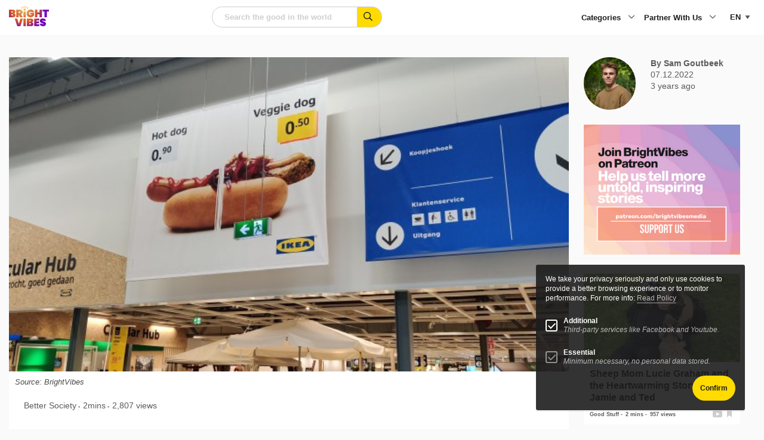

--- FILE ---
content_type: text/html; charset=utf-8
request_url: https://www.google.com/recaptcha/api2/anchor?ar=1&k=6LeQ684iAAAAABcs0hujh8E4A2-I_1nCFCKz1GzX&co=aHR0cHM6Ly93d3cuYnJpZ2h0dmliZXMuY29tOjQ0Mw..&hl=en&v=PoyoqOPhxBO7pBk68S4YbpHZ&size=normal&anchor-ms=20000&execute-ms=30000&cb=bxe0efphf51r
body_size: 49321
content:
<!DOCTYPE HTML><html dir="ltr" lang="en"><head><meta http-equiv="Content-Type" content="text/html; charset=UTF-8">
<meta http-equiv="X-UA-Compatible" content="IE=edge">
<title>reCAPTCHA</title>
<style type="text/css">
/* cyrillic-ext */
@font-face {
  font-family: 'Roboto';
  font-style: normal;
  font-weight: 400;
  font-stretch: 100%;
  src: url(//fonts.gstatic.com/s/roboto/v48/KFO7CnqEu92Fr1ME7kSn66aGLdTylUAMa3GUBHMdazTgWw.woff2) format('woff2');
  unicode-range: U+0460-052F, U+1C80-1C8A, U+20B4, U+2DE0-2DFF, U+A640-A69F, U+FE2E-FE2F;
}
/* cyrillic */
@font-face {
  font-family: 'Roboto';
  font-style: normal;
  font-weight: 400;
  font-stretch: 100%;
  src: url(//fonts.gstatic.com/s/roboto/v48/KFO7CnqEu92Fr1ME7kSn66aGLdTylUAMa3iUBHMdazTgWw.woff2) format('woff2');
  unicode-range: U+0301, U+0400-045F, U+0490-0491, U+04B0-04B1, U+2116;
}
/* greek-ext */
@font-face {
  font-family: 'Roboto';
  font-style: normal;
  font-weight: 400;
  font-stretch: 100%;
  src: url(//fonts.gstatic.com/s/roboto/v48/KFO7CnqEu92Fr1ME7kSn66aGLdTylUAMa3CUBHMdazTgWw.woff2) format('woff2');
  unicode-range: U+1F00-1FFF;
}
/* greek */
@font-face {
  font-family: 'Roboto';
  font-style: normal;
  font-weight: 400;
  font-stretch: 100%;
  src: url(//fonts.gstatic.com/s/roboto/v48/KFO7CnqEu92Fr1ME7kSn66aGLdTylUAMa3-UBHMdazTgWw.woff2) format('woff2');
  unicode-range: U+0370-0377, U+037A-037F, U+0384-038A, U+038C, U+038E-03A1, U+03A3-03FF;
}
/* math */
@font-face {
  font-family: 'Roboto';
  font-style: normal;
  font-weight: 400;
  font-stretch: 100%;
  src: url(//fonts.gstatic.com/s/roboto/v48/KFO7CnqEu92Fr1ME7kSn66aGLdTylUAMawCUBHMdazTgWw.woff2) format('woff2');
  unicode-range: U+0302-0303, U+0305, U+0307-0308, U+0310, U+0312, U+0315, U+031A, U+0326-0327, U+032C, U+032F-0330, U+0332-0333, U+0338, U+033A, U+0346, U+034D, U+0391-03A1, U+03A3-03A9, U+03B1-03C9, U+03D1, U+03D5-03D6, U+03F0-03F1, U+03F4-03F5, U+2016-2017, U+2034-2038, U+203C, U+2040, U+2043, U+2047, U+2050, U+2057, U+205F, U+2070-2071, U+2074-208E, U+2090-209C, U+20D0-20DC, U+20E1, U+20E5-20EF, U+2100-2112, U+2114-2115, U+2117-2121, U+2123-214F, U+2190, U+2192, U+2194-21AE, U+21B0-21E5, U+21F1-21F2, U+21F4-2211, U+2213-2214, U+2216-22FF, U+2308-230B, U+2310, U+2319, U+231C-2321, U+2336-237A, U+237C, U+2395, U+239B-23B7, U+23D0, U+23DC-23E1, U+2474-2475, U+25AF, U+25B3, U+25B7, U+25BD, U+25C1, U+25CA, U+25CC, U+25FB, U+266D-266F, U+27C0-27FF, U+2900-2AFF, U+2B0E-2B11, U+2B30-2B4C, U+2BFE, U+3030, U+FF5B, U+FF5D, U+1D400-1D7FF, U+1EE00-1EEFF;
}
/* symbols */
@font-face {
  font-family: 'Roboto';
  font-style: normal;
  font-weight: 400;
  font-stretch: 100%;
  src: url(//fonts.gstatic.com/s/roboto/v48/KFO7CnqEu92Fr1ME7kSn66aGLdTylUAMaxKUBHMdazTgWw.woff2) format('woff2');
  unicode-range: U+0001-000C, U+000E-001F, U+007F-009F, U+20DD-20E0, U+20E2-20E4, U+2150-218F, U+2190, U+2192, U+2194-2199, U+21AF, U+21E6-21F0, U+21F3, U+2218-2219, U+2299, U+22C4-22C6, U+2300-243F, U+2440-244A, U+2460-24FF, U+25A0-27BF, U+2800-28FF, U+2921-2922, U+2981, U+29BF, U+29EB, U+2B00-2BFF, U+4DC0-4DFF, U+FFF9-FFFB, U+10140-1018E, U+10190-1019C, U+101A0, U+101D0-101FD, U+102E0-102FB, U+10E60-10E7E, U+1D2C0-1D2D3, U+1D2E0-1D37F, U+1F000-1F0FF, U+1F100-1F1AD, U+1F1E6-1F1FF, U+1F30D-1F30F, U+1F315, U+1F31C, U+1F31E, U+1F320-1F32C, U+1F336, U+1F378, U+1F37D, U+1F382, U+1F393-1F39F, U+1F3A7-1F3A8, U+1F3AC-1F3AF, U+1F3C2, U+1F3C4-1F3C6, U+1F3CA-1F3CE, U+1F3D4-1F3E0, U+1F3ED, U+1F3F1-1F3F3, U+1F3F5-1F3F7, U+1F408, U+1F415, U+1F41F, U+1F426, U+1F43F, U+1F441-1F442, U+1F444, U+1F446-1F449, U+1F44C-1F44E, U+1F453, U+1F46A, U+1F47D, U+1F4A3, U+1F4B0, U+1F4B3, U+1F4B9, U+1F4BB, U+1F4BF, U+1F4C8-1F4CB, U+1F4D6, U+1F4DA, U+1F4DF, U+1F4E3-1F4E6, U+1F4EA-1F4ED, U+1F4F7, U+1F4F9-1F4FB, U+1F4FD-1F4FE, U+1F503, U+1F507-1F50B, U+1F50D, U+1F512-1F513, U+1F53E-1F54A, U+1F54F-1F5FA, U+1F610, U+1F650-1F67F, U+1F687, U+1F68D, U+1F691, U+1F694, U+1F698, U+1F6AD, U+1F6B2, U+1F6B9-1F6BA, U+1F6BC, U+1F6C6-1F6CF, U+1F6D3-1F6D7, U+1F6E0-1F6EA, U+1F6F0-1F6F3, U+1F6F7-1F6FC, U+1F700-1F7FF, U+1F800-1F80B, U+1F810-1F847, U+1F850-1F859, U+1F860-1F887, U+1F890-1F8AD, U+1F8B0-1F8BB, U+1F8C0-1F8C1, U+1F900-1F90B, U+1F93B, U+1F946, U+1F984, U+1F996, U+1F9E9, U+1FA00-1FA6F, U+1FA70-1FA7C, U+1FA80-1FA89, U+1FA8F-1FAC6, U+1FACE-1FADC, U+1FADF-1FAE9, U+1FAF0-1FAF8, U+1FB00-1FBFF;
}
/* vietnamese */
@font-face {
  font-family: 'Roboto';
  font-style: normal;
  font-weight: 400;
  font-stretch: 100%;
  src: url(//fonts.gstatic.com/s/roboto/v48/KFO7CnqEu92Fr1ME7kSn66aGLdTylUAMa3OUBHMdazTgWw.woff2) format('woff2');
  unicode-range: U+0102-0103, U+0110-0111, U+0128-0129, U+0168-0169, U+01A0-01A1, U+01AF-01B0, U+0300-0301, U+0303-0304, U+0308-0309, U+0323, U+0329, U+1EA0-1EF9, U+20AB;
}
/* latin-ext */
@font-face {
  font-family: 'Roboto';
  font-style: normal;
  font-weight: 400;
  font-stretch: 100%;
  src: url(//fonts.gstatic.com/s/roboto/v48/KFO7CnqEu92Fr1ME7kSn66aGLdTylUAMa3KUBHMdazTgWw.woff2) format('woff2');
  unicode-range: U+0100-02BA, U+02BD-02C5, U+02C7-02CC, U+02CE-02D7, U+02DD-02FF, U+0304, U+0308, U+0329, U+1D00-1DBF, U+1E00-1E9F, U+1EF2-1EFF, U+2020, U+20A0-20AB, U+20AD-20C0, U+2113, U+2C60-2C7F, U+A720-A7FF;
}
/* latin */
@font-face {
  font-family: 'Roboto';
  font-style: normal;
  font-weight: 400;
  font-stretch: 100%;
  src: url(//fonts.gstatic.com/s/roboto/v48/KFO7CnqEu92Fr1ME7kSn66aGLdTylUAMa3yUBHMdazQ.woff2) format('woff2');
  unicode-range: U+0000-00FF, U+0131, U+0152-0153, U+02BB-02BC, U+02C6, U+02DA, U+02DC, U+0304, U+0308, U+0329, U+2000-206F, U+20AC, U+2122, U+2191, U+2193, U+2212, U+2215, U+FEFF, U+FFFD;
}
/* cyrillic-ext */
@font-face {
  font-family: 'Roboto';
  font-style: normal;
  font-weight: 500;
  font-stretch: 100%;
  src: url(//fonts.gstatic.com/s/roboto/v48/KFO7CnqEu92Fr1ME7kSn66aGLdTylUAMa3GUBHMdazTgWw.woff2) format('woff2');
  unicode-range: U+0460-052F, U+1C80-1C8A, U+20B4, U+2DE0-2DFF, U+A640-A69F, U+FE2E-FE2F;
}
/* cyrillic */
@font-face {
  font-family: 'Roboto';
  font-style: normal;
  font-weight: 500;
  font-stretch: 100%;
  src: url(//fonts.gstatic.com/s/roboto/v48/KFO7CnqEu92Fr1ME7kSn66aGLdTylUAMa3iUBHMdazTgWw.woff2) format('woff2');
  unicode-range: U+0301, U+0400-045F, U+0490-0491, U+04B0-04B1, U+2116;
}
/* greek-ext */
@font-face {
  font-family: 'Roboto';
  font-style: normal;
  font-weight: 500;
  font-stretch: 100%;
  src: url(//fonts.gstatic.com/s/roboto/v48/KFO7CnqEu92Fr1ME7kSn66aGLdTylUAMa3CUBHMdazTgWw.woff2) format('woff2');
  unicode-range: U+1F00-1FFF;
}
/* greek */
@font-face {
  font-family: 'Roboto';
  font-style: normal;
  font-weight: 500;
  font-stretch: 100%;
  src: url(//fonts.gstatic.com/s/roboto/v48/KFO7CnqEu92Fr1ME7kSn66aGLdTylUAMa3-UBHMdazTgWw.woff2) format('woff2');
  unicode-range: U+0370-0377, U+037A-037F, U+0384-038A, U+038C, U+038E-03A1, U+03A3-03FF;
}
/* math */
@font-face {
  font-family: 'Roboto';
  font-style: normal;
  font-weight: 500;
  font-stretch: 100%;
  src: url(//fonts.gstatic.com/s/roboto/v48/KFO7CnqEu92Fr1ME7kSn66aGLdTylUAMawCUBHMdazTgWw.woff2) format('woff2');
  unicode-range: U+0302-0303, U+0305, U+0307-0308, U+0310, U+0312, U+0315, U+031A, U+0326-0327, U+032C, U+032F-0330, U+0332-0333, U+0338, U+033A, U+0346, U+034D, U+0391-03A1, U+03A3-03A9, U+03B1-03C9, U+03D1, U+03D5-03D6, U+03F0-03F1, U+03F4-03F5, U+2016-2017, U+2034-2038, U+203C, U+2040, U+2043, U+2047, U+2050, U+2057, U+205F, U+2070-2071, U+2074-208E, U+2090-209C, U+20D0-20DC, U+20E1, U+20E5-20EF, U+2100-2112, U+2114-2115, U+2117-2121, U+2123-214F, U+2190, U+2192, U+2194-21AE, U+21B0-21E5, U+21F1-21F2, U+21F4-2211, U+2213-2214, U+2216-22FF, U+2308-230B, U+2310, U+2319, U+231C-2321, U+2336-237A, U+237C, U+2395, U+239B-23B7, U+23D0, U+23DC-23E1, U+2474-2475, U+25AF, U+25B3, U+25B7, U+25BD, U+25C1, U+25CA, U+25CC, U+25FB, U+266D-266F, U+27C0-27FF, U+2900-2AFF, U+2B0E-2B11, U+2B30-2B4C, U+2BFE, U+3030, U+FF5B, U+FF5D, U+1D400-1D7FF, U+1EE00-1EEFF;
}
/* symbols */
@font-face {
  font-family: 'Roboto';
  font-style: normal;
  font-weight: 500;
  font-stretch: 100%;
  src: url(//fonts.gstatic.com/s/roboto/v48/KFO7CnqEu92Fr1ME7kSn66aGLdTylUAMaxKUBHMdazTgWw.woff2) format('woff2');
  unicode-range: U+0001-000C, U+000E-001F, U+007F-009F, U+20DD-20E0, U+20E2-20E4, U+2150-218F, U+2190, U+2192, U+2194-2199, U+21AF, U+21E6-21F0, U+21F3, U+2218-2219, U+2299, U+22C4-22C6, U+2300-243F, U+2440-244A, U+2460-24FF, U+25A0-27BF, U+2800-28FF, U+2921-2922, U+2981, U+29BF, U+29EB, U+2B00-2BFF, U+4DC0-4DFF, U+FFF9-FFFB, U+10140-1018E, U+10190-1019C, U+101A0, U+101D0-101FD, U+102E0-102FB, U+10E60-10E7E, U+1D2C0-1D2D3, U+1D2E0-1D37F, U+1F000-1F0FF, U+1F100-1F1AD, U+1F1E6-1F1FF, U+1F30D-1F30F, U+1F315, U+1F31C, U+1F31E, U+1F320-1F32C, U+1F336, U+1F378, U+1F37D, U+1F382, U+1F393-1F39F, U+1F3A7-1F3A8, U+1F3AC-1F3AF, U+1F3C2, U+1F3C4-1F3C6, U+1F3CA-1F3CE, U+1F3D4-1F3E0, U+1F3ED, U+1F3F1-1F3F3, U+1F3F5-1F3F7, U+1F408, U+1F415, U+1F41F, U+1F426, U+1F43F, U+1F441-1F442, U+1F444, U+1F446-1F449, U+1F44C-1F44E, U+1F453, U+1F46A, U+1F47D, U+1F4A3, U+1F4B0, U+1F4B3, U+1F4B9, U+1F4BB, U+1F4BF, U+1F4C8-1F4CB, U+1F4D6, U+1F4DA, U+1F4DF, U+1F4E3-1F4E6, U+1F4EA-1F4ED, U+1F4F7, U+1F4F9-1F4FB, U+1F4FD-1F4FE, U+1F503, U+1F507-1F50B, U+1F50D, U+1F512-1F513, U+1F53E-1F54A, U+1F54F-1F5FA, U+1F610, U+1F650-1F67F, U+1F687, U+1F68D, U+1F691, U+1F694, U+1F698, U+1F6AD, U+1F6B2, U+1F6B9-1F6BA, U+1F6BC, U+1F6C6-1F6CF, U+1F6D3-1F6D7, U+1F6E0-1F6EA, U+1F6F0-1F6F3, U+1F6F7-1F6FC, U+1F700-1F7FF, U+1F800-1F80B, U+1F810-1F847, U+1F850-1F859, U+1F860-1F887, U+1F890-1F8AD, U+1F8B0-1F8BB, U+1F8C0-1F8C1, U+1F900-1F90B, U+1F93B, U+1F946, U+1F984, U+1F996, U+1F9E9, U+1FA00-1FA6F, U+1FA70-1FA7C, U+1FA80-1FA89, U+1FA8F-1FAC6, U+1FACE-1FADC, U+1FADF-1FAE9, U+1FAF0-1FAF8, U+1FB00-1FBFF;
}
/* vietnamese */
@font-face {
  font-family: 'Roboto';
  font-style: normal;
  font-weight: 500;
  font-stretch: 100%;
  src: url(//fonts.gstatic.com/s/roboto/v48/KFO7CnqEu92Fr1ME7kSn66aGLdTylUAMa3OUBHMdazTgWw.woff2) format('woff2');
  unicode-range: U+0102-0103, U+0110-0111, U+0128-0129, U+0168-0169, U+01A0-01A1, U+01AF-01B0, U+0300-0301, U+0303-0304, U+0308-0309, U+0323, U+0329, U+1EA0-1EF9, U+20AB;
}
/* latin-ext */
@font-face {
  font-family: 'Roboto';
  font-style: normal;
  font-weight: 500;
  font-stretch: 100%;
  src: url(//fonts.gstatic.com/s/roboto/v48/KFO7CnqEu92Fr1ME7kSn66aGLdTylUAMa3KUBHMdazTgWw.woff2) format('woff2');
  unicode-range: U+0100-02BA, U+02BD-02C5, U+02C7-02CC, U+02CE-02D7, U+02DD-02FF, U+0304, U+0308, U+0329, U+1D00-1DBF, U+1E00-1E9F, U+1EF2-1EFF, U+2020, U+20A0-20AB, U+20AD-20C0, U+2113, U+2C60-2C7F, U+A720-A7FF;
}
/* latin */
@font-face {
  font-family: 'Roboto';
  font-style: normal;
  font-weight: 500;
  font-stretch: 100%;
  src: url(//fonts.gstatic.com/s/roboto/v48/KFO7CnqEu92Fr1ME7kSn66aGLdTylUAMa3yUBHMdazQ.woff2) format('woff2');
  unicode-range: U+0000-00FF, U+0131, U+0152-0153, U+02BB-02BC, U+02C6, U+02DA, U+02DC, U+0304, U+0308, U+0329, U+2000-206F, U+20AC, U+2122, U+2191, U+2193, U+2212, U+2215, U+FEFF, U+FFFD;
}
/* cyrillic-ext */
@font-face {
  font-family: 'Roboto';
  font-style: normal;
  font-weight: 900;
  font-stretch: 100%;
  src: url(//fonts.gstatic.com/s/roboto/v48/KFO7CnqEu92Fr1ME7kSn66aGLdTylUAMa3GUBHMdazTgWw.woff2) format('woff2');
  unicode-range: U+0460-052F, U+1C80-1C8A, U+20B4, U+2DE0-2DFF, U+A640-A69F, U+FE2E-FE2F;
}
/* cyrillic */
@font-face {
  font-family: 'Roboto';
  font-style: normal;
  font-weight: 900;
  font-stretch: 100%;
  src: url(//fonts.gstatic.com/s/roboto/v48/KFO7CnqEu92Fr1ME7kSn66aGLdTylUAMa3iUBHMdazTgWw.woff2) format('woff2');
  unicode-range: U+0301, U+0400-045F, U+0490-0491, U+04B0-04B1, U+2116;
}
/* greek-ext */
@font-face {
  font-family: 'Roboto';
  font-style: normal;
  font-weight: 900;
  font-stretch: 100%;
  src: url(//fonts.gstatic.com/s/roboto/v48/KFO7CnqEu92Fr1ME7kSn66aGLdTylUAMa3CUBHMdazTgWw.woff2) format('woff2');
  unicode-range: U+1F00-1FFF;
}
/* greek */
@font-face {
  font-family: 'Roboto';
  font-style: normal;
  font-weight: 900;
  font-stretch: 100%;
  src: url(//fonts.gstatic.com/s/roboto/v48/KFO7CnqEu92Fr1ME7kSn66aGLdTylUAMa3-UBHMdazTgWw.woff2) format('woff2');
  unicode-range: U+0370-0377, U+037A-037F, U+0384-038A, U+038C, U+038E-03A1, U+03A3-03FF;
}
/* math */
@font-face {
  font-family: 'Roboto';
  font-style: normal;
  font-weight: 900;
  font-stretch: 100%;
  src: url(//fonts.gstatic.com/s/roboto/v48/KFO7CnqEu92Fr1ME7kSn66aGLdTylUAMawCUBHMdazTgWw.woff2) format('woff2');
  unicode-range: U+0302-0303, U+0305, U+0307-0308, U+0310, U+0312, U+0315, U+031A, U+0326-0327, U+032C, U+032F-0330, U+0332-0333, U+0338, U+033A, U+0346, U+034D, U+0391-03A1, U+03A3-03A9, U+03B1-03C9, U+03D1, U+03D5-03D6, U+03F0-03F1, U+03F4-03F5, U+2016-2017, U+2034-2038, U+203C, U+2040, U+2043, U+2047, U+2050, U+2057, U+205F, U+2070-2071, U+2074-208E, U+2090-209C, U+20D0-20DC, U+20E1, U+20E5-20EF, U+2100-2112, U+2114-2115, U+2117-2121, U+2123-214F, U+2190, U+2192, U+2194-21AE, U+21B0-21E5, U+21F1-21F2, U+21F4-2211, U+2213-2214, U+2216-22FF, U+2308-230B, U+2310, U+2319, U+231C-2321, U+2336-237A, U+237C, U+2395, U+239B-23B7, U+23D0, U+23DC-23E1, U+2474-2475, U+25AF, U+25B3, U+25B7, U+25BD, U+25C1, U+25CA, U+25CC, U+25FB, U+266D-266F, U+27C0-27FF, U+2900-2AFF, U+2B0E-2B11, U+2B30-2B4C, U+2BFE, U+3030, U+FF5B, U+FF5D, U+1D400-1D7FF, U+1EE00-1EEFF;
}
/* symbols */
@font-face {
  font-family: 'Roboto';
  font-style: normal;
  font-weight: 900;
  font-stretch: 100%;
  src: url(//fonts.gstatic.com/s/roboto/v48/KFO7CnqEu92Fr1ME7kSn66aGLdTylUAMaxKUBHMdazTgWw.woff2) format('woff2');
  unicode-range: U+0001-000C, U+000E-001F, U+007F-009F, U+20DD-20E0, U+20E2-20E4, U+2150-218F, U+2190, U+2192, U+2194-2199, U+21AF, U+21E6-21F0, U+21F3, U+2218-2219, U+2299, U+22C4-22C6, U+2300-243F, U+2440-244A, U+2460-24FF, U+25A0-27BF, U+2800-28FF, U+2921-2922, U+2981, U+29BF, U+29EB, U+2B00-2BFF, U+4DC0-4DFF, U+FFF9-FFFB, U+10140-1018E, U+10190-1019C, U+101A0, U+101D0-101FD, U+102E0-102FB, U+10E60-10E7E, U+1D2C0-1D2D3, U+1D2E0-1D37F, U+1F000-1F0FF, U+1F100-1F1AD, U+1F1E6-1F1FF, U+1F30D-1F30F, U+1F315, U+1F31C, U+1F31E, U+1F320-1F32C, U+1F336, U+1F378, U+1F37D, U+1F382, U+1F393-1F39F, U+1F3A7-1F3A8, U+1F3AC-1F3AF, U+1F3C2, U+1F3C4-1F3C6, U+1F3CA-1F3CE, U+1F3D4-1F3E0, U+1F3ED, U+1F3F1-1F3F3, U+1F3F5-1F3F7, U+1F408, U+1F415, U+1F41F, U+1F426, U+1F43F, U+1F441-1F442, U+1F444, U+1F446-1F449, U+1F44C-1F44E, U+1F453, U+1F46A, U+1F47D, U+1F4A3, U+1F4B0, U+1F4B3, U+1F4B9, U+1F4BB, U+1F4BF, U+1F4C8-1F4CB, U+1F4D6, U+1F4DA, U+1F4DF, U+1F4E3-1F4E6, U+1F4EA-1F4ED, U+1F4F7, U+1F4F9-1F4FB, U+1F4FD-1F4FE, U+1F503, U+1F507-1F50B, U+1F50D, U+1F512-1F513, U+1F53E-1F54A, U+1F54F-1F5FA, U+1F610, U+1F650-1F67F, U+1F687, U+1F68D, U+1F691, U+1F694, U+1F698, U+1F6AD, U+1F6B2, U+1F6B9-1F6BA, U+1F6BC, U+1F6C6-1F6CF, U+1F6D3-1F6D7, U+1F6E0-1F6EA, U+1F6F0-1F6F3, U+1F6F7-1F6FC, U+1F700-1F7FF, U+1F800-1F80B, U+1F810-1F847, U+1F850-1F859, U+1F860-1F887, U+1F890-1F8AD, U+1F8B0-1F8BB, U+1F8C0-1F8C1, U+1F900-1F90B, U+1F93B, U+1F946, U+1F984, U+1F996, U+1F9E9, U+1FA00-1FA6F, U+1FA70-1FA7C, U+1FA80-1FA89, U+1FA8F-1FAC6, U+1FACE-1FADC, U+1FADF-1FAE9, U+1FAF0-1FAF8, U+1FB00-1FBFF;
}
/* vietnamese */
@font-face {
  font-family: 'Roboto';
  font-style: normal;
  font-weight: 900;
  font-stretch: 100%;
  src: url(//fonts.gstatic.com/s/roboto/v48/KFO7CnqEu92Fr1ME7kSn66aGLdTylUAMa3OUBHMdazTgWw.woff2) format('woff2');
  unicode-range: U+0102-0103, U+0110-0111, U+0128-0129, U+0168-0169, U+01A0-01A1, U+01AF-01B0, U+0300-0301, U+0303-0304, U+0308-0309, U+0323, U+0329, U+1EA0-1EF9, U+20AB;
}
/* latin-ext */
@font-face {
  font-family: 'Roboto';
  font-style: normal;
  font-weight: 900;
  font-stretch: 100%;
  src: url(//fonts.gstatic.com/s/roboto/v48/KFO7CnqEu92Fr1ME7kSn66aGLdTylUAMa3KUBHMdazTgWw.woff2) format('woff2');
  unicode-range: U+0100-02BA, U+02BD-02C5, U+02C7-02CC, U+02CE-02D7, U+02DD-02FF, U+0304, U+0308, U+0329, U+1D00-1DBF, U+1E00-1E9F, U+1EF2-1EFF, U+2020, U+20A0-20AB, U+20AD-20C0, U+2113, U+2C60-2C7F, U+A720-A7FF;
}
/* latin */
@font-face {
  font-family: 'Roboto';
  font-style: normal;
  font-weight: 900;
  font-stretch: 100%;
  src: url(//fonts.gstatic.com/s/roboto/v48/KFO7CnqEu92Fr1ME7kSn66aGLdTylUAMa3yUBHMdazQ.woff2) format('woff2');
  unicode-range: U+0000-00FF, U+0131, U+0152-0153, U+02BB-02BC, U+02C6, U+02DA, U+02DC, U+0304, U+0308, U+0329, U+2000-206F, U+20AC, U+2122, U+2191, U+2193, U+2212, U+2215, U+FEFF, U+FFFD;
}

</style>
<link rel="stylesheet" type="text/css" href="https://www.gstatic.com/recaptcha/releases/PoyoqOPhxBO7pBk68S4YbpHZ/styles__ltr.css">
<script nonce="FvDb7CAEnevAGV0_2Pd82w" type="text/javascript">window['__recaptcha_api'] = 'https://www.google.com/recaptcha/api2/';</script>
<script type="text/javascript" src="https://www.gstatic.com/recaptcha/releases/PoyoqOPhxBO7pBk68S4YbpHZ/recaptcha__en.js" nonce="FvDb7CAEnevAGV0_2Pd82w">
      
    </script></head>
<body><div id="rc-anchor-alert" class="rc-anchor-alert"></div>
<input type="hidden" id="recaptcha-token" value="[base64]">
<script type="text/javascript" nonce="FvDb7CAEnevAGV0_2Pd82w">
      recaptcha.anchor.Main.init("[\x22ainput\x22,[\x22bgdata\x22,\x22\x22,\[base64]/[base64]/[base64]/[base64]/[base64]/[base64]/KGcoTywyNTMsTy5PKSxVRyhPLEMpKTpnKE8sMjUzLEMpLE8pKSxsKSksTykpfSxieT1mdW5jdGlvbihDLE8sdSxsKXtmb3IobD0odT1SKEMpLDApO08+MDtPLS0pbD1sPDw4fFooQyk7ZyhDLHUsbCl9LFVHPWZ1bmN0aW9uKEMsTyl7Qy5pLmxlbmd0aD4xMDQ/[base64]/[base64]/[base64]/[base64]/[base64]/[base64]/[base64]\\u003d\x22,\[base64]\x22,\x22Q3AKTsO9w40aEnNxwpd/w4E2MlwEwpTCul/Dl0gOR8KrawnCusOINE5yC0fDt8OawoHCkxQEW8Okw6TCpwJqFVnDnCLDlX8Wwrt3IsKSw63Cm8KbIBsWw4LCijbCkBN2woE/[base64]/F3fDth/CncKzZhrDvsO/wrjCrR0zQMOuUsOHw7AjcsO+w6/CpCsxw57ClsOmPiPDvTbCucKTw4XDmxDDlkUFbcKKOBnDt2DCusOvw5sabcKJVwU2Y8Klw7PClxLDucKCCMOqw6nDrcKPwqENQj/[base64]/CmFgjw4nDtcO/wp7CqMKCw4LDv8KewqU7wpvDrAoiwp8iCRZ1R8K/w4XDvwjCmAjCoAV/w6DCrMOBEUjCrB57e1jCtlHCt246wplgw7HDk8KVw43DgFPDhMKOw5LCpMOuw5dGHcOiDcOBECN+PVYaScKzw4tgwpBfwr4Sw6wLw695w7waw7PDjsOSDQVWwpFkWRjDtsK7M8KSw7nCu8K8IcOrLg3DnDHCvMK6WQrCusKqwqfCucOXS8OBesO8BsKGQT/DscKCRDQPwrNXFsOKw7QMwrjDm8KVOjVLwrw2eMK1esKzKSjDkWDDh8KFO8OWcMOLSsKOdm9Sw6QQwr8/w6xTfMORw7nCvHnDhsOdw5XCq8Kiw77CrMK4w7XCuMOFw6HDmB1XamtGfsKwwo4aXGbCnTDDmizCg8KRK8Kcw70sX8KVEsKNbMKQcGlIEcOIAlxmLxTCvA/DpDJOF8O/w6TDvMOKw7YeGkjDkFIcwpTDhB3Cp3RNwq7Dv8KuDDTDsk3CsMOyI33Djn/CgMOVLsOffsKaw43DqMKhwpUpw7nCl8ODbCrCiz7CnWnCqWd5w5XDlktSZVoyKsOwT8K2w53DlsKqNsOOwrowEcOew6TDtsKZw4/DscKQwrzCghPCqi7CuHFxMGrDlx7Cmw3Ck8Omf8KiWmcvB1rCtsO0blbDhsOuw4PDosONGWM7wpzDsyLDhsKOw5VXw7waBsKtCsK4P8KWYQLDkm/Cl8OYHxlCw4d5woFEw4XDmmkSSHIbIcOYw5RFQQHCpMKnBcOhKcKgwo53w5vDhBvCslnCpw7DtsKwCcKYLGVjPRxmXcKkE8OZPsKiD1wpw7nCnm/Di8O9dMKwwrrCuMOAwp9kb8KMwqTCiynCr8KXwo7Drz1DwqNow4DCvsKTw5vCvFjDuAwNwqTCpcKuw7InwpjDjC8zwqDCu1p/FMOXLsOnwpRmw515w5PCl8KOPABEwrZow4XClVbDqATDgGfDpU4Ww4xHasK5cUfDrEsNSEFUccK8wqrCriZ1w63Di8ONw6nDp3ZzAF0Rw4zDilXDsUB8OVt3dsKvwrAsasOGw4/Dsj4iLsOmwo7Cq8KHQ8O1H8OZwptgZsKwNSACfsOaw6XCq8Kgwodew7Yia1vCvQjDj8Kpw6vDgcO5DRFaV1wtKxrDq3nChCvDnCZawpHClkbCuTXClsKuw6wcw5wmDmFfGMOtw7fCjTM/wo3DsyoEw6nDoVUhwoZUw6ErwqolwpLDu8KcK8O8wpAHfk5NwpDDmlLCpcOoV0VPwpTCmQc6GMKKKyc7KkppMcOLwpLCu8KNYcKkw4XDngPDr1rCpmwPw4HCrD7DqRnDpMKAenx/wrLDlBnDl33CrcKtQTQsdsKow5BIDRfClsKMw6nCmMKYX8OqwoYSRi49QQLCjSfCgMOCMMKSV0zCi3FLUMOYwo9Ow4Z5w7nCnMOtworDncKsIcO4PQ7CvcOBw4rCrV1UwqY9ZcKpw6QPVcO4M2PCrlXCugs2DMKkb1nDpcKswpTCmBDDvDjCj8K2QXNlwqTChj/CgW/DtxtYfMOXdcOedh3Dm8Odw7HDtMO5IQ/CkWAvPcOORcKPw5Enw5fCnsOfN8KNw6HCkyPDozjClWlSS8KgTzQrw5bCmidOFsOQwoDCp0TCrgoywqVcwrMdImvCkGLDjGPDgiXDuHLDgRvCqsOYwrE/w4N2w6PCpmJvwohfwpbClHHCicKMw7jDoMODWMO0wptlADdgwpTCusO8w6cbw7nCnsK1JwrDjgDDiUjCrsOGRcOow6BQw5xfwpVYw4Uow6Ubw5TDqMKES8OWwqvCnsK0ccK8YcK1EcKzL8OBw6LCol4+w6I4wrUwwqHDp17DmW/CsCbDom/DoS7CihAGVX8jwrHCiyrDtMKIJDEaAyPDocKKUwvDkxfDojLCqsKTw6fDlMKfAnTDoikIwpVtw4AewqRIwrJpaMKrNGtdLHHCgMKLw4d3w7wsIcO0woZsw5DDl1jCqMKGTMKHw4rCv8K6P8K1wrzChMO+ZsKSdsKCw57DtsORwr0Xw70swqnDk18Zw4/[base64]/[base64]/wo5/[base64]/CocKfw5TDiMOJLcKufzNmJDfDsMOZw440wrc2EU4tw6LDj1PDnMKowo/DsMOrwqHCpMKSwpcVBsKPcynCjGDDl8Oywq1mR8KBIEPCqjXCmcO0w4bDlMOfYDnCicKWMCPCplAaYMOJw6nDgcKiw5JKExZNTGPCu8Kew7oWA8OnBXnCscKnYmjCq8Oyw6NIa8KDOsKGesOdAsOOwrYcwobClAdYwoAaw67CgjNcwqPDrX1Gw7/CsXFMDsO5wo5Ww4fDsW3CmkExwrrCpMOhw7DCgMKBw7tAAkV5Rh7CiRhOUcKGbH3DisK3OzBQQ8OtwqcDIRkhUcOYwpDDqVzDnsOjS8O7VMO4JMKUw7BbSwRpdQo3RABSwoHDi2c1SAVxw75Iw7glw5/DsxNnSxxgEmvDncKjw45DXxYDKcOQwpzDjTrCs8OcBnfDqR9GFR97w7/CuRcywrdkVFXCusKkwoXCpCHDnVrDiXEkw4rDusKaw4MZw558Y0fCp8KUwq7Dl8OYT8KbMMKfwq8Sw7MudVnDhMOYwrLDlR5QL17CiMOKa8Ktw6RtwqnCnl5nQsKJJcK/aBTCiEcBEVHDo1DDpMO1wpwTdcK7WcKiw4dHPMKMJ8K9w5fCs2LDk8Oww6owesOsSygACcOrw6bCssO6w5TCm24Mw6p6w4/CsGYfMCF8w43ChXjDmF9PcToYaBh9w6XCjyl+DwdLdcKjwrs9w4/CicOab8OLwpNkGsKfPsKPcFlfwr7Cug/[base64]/Dl3TCgWMuw4bDtR3Du3pJw6HDulgow5k5w4vDihbCnDsZw5rCtXhLPW1VXUXDjW8lEcK5VEfCm8K9TcO0woVWK8KfwrLClsOQw7TCkjnCqlYCLw9KJW98w6HDoD5lXQ3Coyt7wqDCiMOPw5BBO8Oawr3Dr20EGcKwPjfCt3rCnx0gwpnCnsO9bRRaw4/DqDLCpcKNBMKRw54ywoodw5cjSsODGMK+w7rDmMKUCAxtw43DnsKvw5YRf8Oswr/[base64]/[base64]/[base64]/CrQ45wrnCpWnDp33Clm/CkkQfwqDDsMOTBcOHwoFFZ0QjwpfCl8KnJl/CqzMXwok/wrRaDMK/UnQCdcKnDH/DgDBrwpAuw5DDg8O3a8OGIcO6wqsqw4XCgMKzScKQfsKWcMKmMnwEwpLDv8KjKEHCkX7Dv8Kbe38YUBI2Hx3CpMONIcO9w7V/PMKdwp1qN2HCogjCjW3Cg1XDrsOcVhzDgcOiNcOfw7g4Z8KIJDTCvsKiaxIhQMO/PRBywpdjcsKcIjPDtsKqwrrCqCRqR8ONWhQgwpA4w7HCiMO9CcKnRsONwrhZwpLDiMKcw6XDp086I8OswoJqwofDrhsEw5LDkCDClsKGwpkcwr/DgQ7DlWRiwoVvCsKuwq3ChG/DncO9wpTDjsOaw7sgCMOvwpMjO8K0UsOtYsOSwqPDkgZ6wrcJS0AyOjw3UBHDrMKxMlvDp8O6f8Oww7/CowPDmMKbXgkBKcK4Wh01XMOGdh/[base64]/Dp3nCszbCvjgDS8Ktwq9VEDvCisO2wrfCqwfCv8OYw6vDh2dqXSDDpkPCgcKwwodbwpLCjVdXw6/DvEN3wpvCmWAsasKpTsKlJ8KTwplWw7TDm8OwM3nClgzDky3ComPDs1rDqWnCuxHDr8KgHcKNC8KjHsKFaV7Cvld8wp3CokADPmE/IAHDjWHDtSbCr8KIb0dPwqFawph2w7XDhcORWm8Xw4LCpcKXwprDpMKOwq7Dn8OTI1rCkRUeCsKwwpHDkBpXwrB4NjfCqAA2w6HCncKrTS/CicKbWcOfw4HCrT8sFsKfwpfCqxAcMMOew6wbw5QTwrXDkxLCtDopCMOUw5Muw7Maw6czeMOrVBbDhcK5w7geWMKnSsOcLknDm8KBKVsKw4EgwpHCmsOIXWjCscO1QsOnRMKresOresK6L8Odwr3CjxN/wrtvYMOQHMKxw6RDw7V4e8OxYsKCfMOtAMKfw6ZjAXDCt0fDk8O6wrjDpsOFOsKnwr/DicOSw7k9A8KhM8OHw4czwrptw64Awqpywq/[base64]/CgMKTUTt9woXCqsKQw70fKX80w6bDoXbCosKPw4IjG8OoH8KYwqXCsn/DrsO+w5pHwosTXMKtw5o5EMKMw5/DoMOmwq/CsGXChsKEwq5Rw7AXw55DJ8OLw5RZwqPCjB94HVnDsMO1w7AZTjMyw7DDpijCusKgw7Qkw6HCtzLDlB5SWEvDmV/CpFEvPm7DiyzCisKhwpbCqsKzw48yd8OfX8Ofw6zDkhvCn1PDmEnDgRnCumbCtMOzw41SwoJyw6Jvbj/DkcOFwqbDv8Kow4/[base64]/[base64]/Dk2HCjDMcYwg8w5Izw6bDmsO3wrIMcMOvLk1/Y8KVPMKSCcKQwpRjw4p1V8O2KHtDwqPCncOswpnDtBZVWE/CkVhTJ8KYOW3CiwTDtVjCpcOvSMKZw5bDnsOOXcOQKF3Dk8KTw6cmw5QNPcKkw5TDjRPCjMKMNSFQwowfwpTDlTrDmCHDvR8Fwr1XFxXDvsOrwpDDtcONScOywpLDoj3DkT1vZQvCoRIhZERhwq/CssOZK8KZw7UOw7PCjlvCrsOGWGbCmsOMwqjCsnApw5tfwrfDoV3DrMO8w7E3wq50VRvDghrChsKCw7g/[base64]/[base64]/CszHDilrCl2TDlcORVMOHwqcnwrBgcT91wqjCgGpBw74MH1h/[base64]/f8KdWxnDo8OCCEkkwqXCksKQacK6TmbDjBDDvcOSc8OkPsOXe8Kxwokmw7jCkkROw7EqTsODw5zDi8ORTwg7w4XCj8Okd8KgQkAkw4VrdcOawoxxDsK0K8O2wpU5w5/CgEM0GMKzBsKENWDDi8OTBsOZw67Csz1PPml3L0YuIywyw7/CiiR+bcOCw7vDvsOgw7bDhsOpTcOZwpjCscOMw5nDtA18KsOiagjDrsOew5ULw7nDocOvPcKOeBjDk1HCpWpxw7vCmsKdw6cVA2wlGcOYN0nCksOdwqjDoXI3eMOUEhPDnHFcw5jCq8KaKzTCvGxHw6LCnB7DnghwPh/CsjhwAQEvbsKTwq/Dh2rDncOUVTk2wrxCw4fDpHEqQ8KLNDnCp3Ylw7HDrXUWHMKTw73CmC9KbSXCqcOBZjs/[base64]/CmMO1d39KcsOcw4/[base64]/DuSJ1A8K9SVIkYW3ChsKKwrvDsWlXwoIsIxkbIiF8w59UVQIaw5QLw68uVkFjwpfDgMO/[base64]/Ck0XCrsOfCsK4w7fDsMOQGhHDnzHDo8Orwq4JPQ8/[base64]/w6jDmsKMwpAOw7/DgDJDTXMncMOOw7o7w6jClmvDtCbDocOFw5TDhwjCu8KDwrlFw53Dgk3DlzsJw5x5GMKpU8KXY0XDjMKQwroeB8KnTVMadMKbwohOw7TCmQrDl8Oswq4XJhR+w6U8TTFtw6JWIcOnPk7CnMOwRzPDg8KSDcKOYz7Cth/CuMOIw7/CjcKVUwF0w4sBw4trIAVtOsOBCcK3wpHCnsOmGW/[base64]/DklIRX8Knw7vCpkTDlMOnw5F9YSFrwrrDtV/ClMOOw7YIwrDDv8O4wrHDtF16XTbCksKfBMKvwrTCicKNwo4Yw5HCm8KwHlLDvMOyZwLCt8K5dDPCgRzCh8OUUTXCqDXDrcKNw5txYMOXHcKhM8O4KyLDkMOsU8OYJsOjZ8KpwpPDisO+UytgwpjCocOiNRXCscOoAMO5OsO1w645woN9LsORw6/DjcOYPcO9BQ7Dg0zDp8Otw6gOwolBwop9w43CjQPDuUHCjBHCkBzDusOJW8Orwq/ChsOSwoPDo8KCw4DDi3R5MMK5JizDkj47woXCtGsLwqZpPXTCkS3CsEzCusO7V8OKJsOEfsOeNkZZGy4sw69uTcKtw63CgCEew7MAw6TDosK+XMKGw4YOw7nDsjnCuAZAEF/[base64]/[base64]/CtHPCr8KGw6RgHWvCusOzYsOfwovCmg1Mw7zChcOVw5h2OsK4w59QYcKBOyzCtMOnI1nDuE7CkA/Dqy7DjsONw60jwqjDj3B9EXh8w4bDggjCrTZ7N2lCEMKdQsKFMm/DqcOPYTU3Z2LDlFnDjMKuw68VwoHCi8Okw68Ew7Uxw7/CogfDrsKuZnbCpALCn0cRw7PDjsKyw7lNfsK/worCqQ88w5/CnsK0wpg0w4LCjmsvGMODRQDDtcKMOcOLw5ATw6gXT1rDj8KEHz3CjSVuwoAoQcOLw7jDs2fCo8OywoBOw5vCqAkRw4Epw7fDoU/Dg13DvMKOw6/[base64]/DmsKIGsKCw6htwq3DtH7DnwdAw6TDkxjCpAXDi8OzKcKtQ8OdBmJkwoIIwqYUwpbDvilpaxQJwrFye8KrBT1ZwrnCqD0ZEATDr8O1ZcKkw4hyw67DmsKxRcOSw7/DrMOQTAfDncKARsONw6HCtFxwwogSw77DpMKyeHgiwqnDhGYlw7XDhGbCg0c7akjCv8KQw5bCnjlfw7jDgcKSJmFqw6LDoTATw6/[base64]/Coi/DpWBQw7tMPWRGw6oiXWDDq0nCqzTDkcOKw6vCrz42PGjDsX07w7jCusKfYXhHGkvDoSQIcMKuwofChFnDtwLCtMO4wqzDmzXCjQfCsMO4wpzDh8KYYMORwpx8BEUBV2/[base64]/CoQBvG8Ozw5rDjDHDl17DgsKBw5NrwpVvKndgwoDDtsKcw5/CrABow7HDrcKSwqVqZ0l3wprCvR/Csgl2w7/[base64]/BHXCqx/DmMOhccK5w4fDgx48cyI7w6HCmMObSDPCgMK9wrwYDMOmw5svw5XCmRTCpsO8fwdNNRsuQ8KRYmkPw5PCvgLDqG7Cm1jCgcKaw77DrFp8UhI4woDDglB/wplcw4IwB8O0ZxfDkcKHd8OJwrJKQ8OUw4vCoMKYdBHClcK/[base64]/CpsKcOFQlYRwww6YtDWt/wq8/I8O3EnhLSQbCmMKawqTDkMKXwqZyw4paw59gQGHClkvCmsKACidMwoRTRMOnesKdwoxjbcKlwoExw5B9I1wMw6xnw7sgeMOCCVnCoirCqSNBw4fDuMKfwoTDncK8w4/[base64]/w5N3w60pWQ1NXFUEaMKWwqvDtzPCtnEEMTjDnMK/wonClcOlworCjcORJwk9wpI0H8OmVVzChcK6wpxpw6HCocK6PsOpwqvDt11EwqDDssOpw6hnJU1GwoTDvsOidjl+ZEDCjMOKw5TDrzl6FcKXwrnDoMOqwpTChMKHdSTDi3zDusO/HsKvw79MahYsMDrCuF9ZwpHCiEdmbcKwwovCucOdDQcDwqF7wprDuwfCuzQ9w45KZcKZLUxdw4bDtAPDjxkdbW7CrBJuSsKVM8OGwr/DlE0WwoQuR8OgwrHDu8K9A8K/[base64]/DoMKle8O+LHEKwoFfJhJlVcOlXVTCpcK1NMKGw6YkMy3Duz4jf37DnsKxw6k4TMKUSyhyw6Arwp8EwpNmw6bCimXCu8KuPzYYbMOCXMOeecKUSWN7woHChmohw5M0RjHCnMOZwqFkQ1dOwoQWwq3ClMOxBMOQAy8HfkzCncK/T8O+McOhUkdYK0rDrMOmf8Krw4TCjXLDtlYHJHfDsCEgQnwtw6rDiDfDlC/DiFXCmcOqwo7DlsOtE8O1E8Onw4xER3NmUsK1w5fCh8KWbcOgIXwmMsKVw59dw7TDikwawoXDqcOAwrk3wo1Sw7LCnArDrmTDl0zCq8K/YcKufkpUwpPDs0LDrRp1Dm3Cug7Ck8Okwr7DncOVa3RCwqHCmsK/NHTDicKgw513woxuP8KGB8OqCcKQwpJ4R8Oyw5J2w7/[base64]/DqMO6YxojHXxnU0XClzfCuwTCmFpAw5kHw5BuwqgAWx4jfMK6dgRSw5JvKjPCo8KvA1HChsOqF8OoN8OZw4PDpMKZw7EBwpQQwrkLa8O3Q8K7w6bDncKPwr0/N8KSw7JXw6XCsMOfIMKswpltwrtUbEl3IhEMwobCjcKaZcKlw5Qmw7nDgsKcOMOSw4zCtR3CtzHDtTEVwo1sBMOawrXCucKtw5zDqRDDlX4lO8KHTBV8w6XDhsKdR8OIw6RZw7J3wo/[base64]/Cl2LDmk8wZMOsP0sFNRPDpCBcblACw6/CuMO5FXRkamXCv8OmwpwlLycHHC3CusOZwqXDhsK4w5/CsirDgMOOw4vCt11hwpvDm8OVw4bCm8K0SiDDnsKCw5gywrwtwovDicOewoF1w7B5EwZDHMKxGzTCsgjCrcOraMOLHcKcw5XDnMOeDcOuw7dBBsOtDkPCridrw4w9f8OQXcK2bn8Zw78qZsKgDmbDlMKgLy/DssKLJ8O+U07ColFzESfCgzTCv3RgCMOQe09Xw7bDvS/ClcOLwoACw7JjwqzDnsOQw5kBMnDDq8KQwojDnTHCl8KlOcKswqvDtQDDjhvCjMOwwoTCriEXRMO7BC3CnUbDuMOnw7LDoA1ncxfCqCvCrsK6KsK8w5zCoSzChHvCsD5Hw6jCpMKaZGTCpAcaaE7DjsK8SsO2A3/Dk2LDp8OZBsOzHsO8w5HCrX5zw5LCtcOqKxlnw7zDtCzCpW1/wosUwpzDoT5YBS7CnifCpF88BVbDtTXCkUzDqQ/ChzgUBVsZBUbCigddTzkaw594NsOiWncveW/Di1Jbwo1decOEVcOlAnBkasKdwrzCiF4zfcKxeMKIdMOQw4hkw4FFw7XDnyQcwpQ4wpXCuBHDv8OHTF3DtjA/worDg8O6w4RDwqlgwrY7TcO5wpEbwrXDrEfCiAsxah5xwpTChsKkf8KqM8O6YMOpw5XCh1/CrXbCg8KJfFQORXXDnU5qFcO3BQdFBMKEFMOzT0oGBzYFTcKgw50mw499w7rDjcKoYMOEwpgdw4LDuEthw5thUMK9wpMlTkkIw6gtY8Onw754HMKHwrzDv8OTw58gwqEyw5lHUWA4HsO8woMDMMKgwrXDoMKCw4l/IcKYKBNPwqcmX8Klw53Dqi1/wq/Ctz8vwoUzw6/DsMOyw6LDs8K0w6/Dtn5WwqrCliwDCijCt8Kqw7kaT2F0CjTCgBnCjDFnwoBLw6XDinEQwrLClR/DgGvChsKMajjDq0XDsEhiThnDscKoWhAXwqLDrAnCmQ3Du2w0w5/[base64]/Do8KOB8KdH8K1w6c/JDcZLWbCs8KSU8OyRcKKcMKmwqnDi0fCgj3Clw1+aHYoPMOoWjLCtTHDhVfDkcO+KsOFNsO8wrISZW3DvsO/w6bDlsKLBcKpwpZrw4zDu2DCmwZAHGljwqrDhsKCw6vCoMK7wo1lw7sqA8OKOkXCncKnw5cJwqjCkHHCvlklw4vDh3xfWsKTw7PCsh5gwpUVMsKPw4hSeSJ1fEVLZcK6UFoxR8OEwo0LSH1sw4JXwqrDscKkcMO/w53DqR/Ch8OFH8Khwok7X8KSw5xrwosQP8OpPsODQ0PCrW7DsnXCg8KRasO4wqBBPsKaw7QQUcOHDsOLBwLDrcOBRRzCgjTDs8KxXCnChAt1wrcIwqLChsORalnDmcOfw4Mhw7/DglHDohvDnMO5CwxgVcKDMsOtwrbDqsK8AcOiMAU0MTkew7HDs2zCvMK4w6vCucO8CsK+CQbDiAJ1wo/CqMOywobDh8OzHTTCswQxwrLCtcOEw69YfBfCpgASwrV2wpvDugtlHsO8HRXCrsKNw5tkLlQtWMK9wpBWw7TDlsOWwpEBwrPDv3Mrw6xyFsOlesOzw4h+w7jDmsOfwrbDjUofFy/Dpg1RFsO6wqjDq0skdMOqPcKtw77ChyFVaAPCk8K7XC/CjTZ6N8Oaw6rCmMKWbXfDi1vCs8Kab8ObXmjDkMOvEcOhw4XDmTBRw63Cu8OqYMOTQ8Ozwq/DowhNZkfDsBnCgjtOw4g5w7/Cu8KsBMKvZcKxwolLYEhWwrPDrsKKw6DCvsOvwqd+aERNA8OPMMK2wr5BeRZGwqk9w5vDu8OEw5wawobDqBVKw4jCuWM/w5jDo8OhK1PDvcOXwpZjw5HDvjDCjlXCk8Kxw5dIwo7CiHHCicO5w7MITcKRcHHDm8Kww6ZEJ8KaYsKtwo5gw656V8OYwqZfw7c4ICjDtQIzwq9XaRvCnkxQKB/DnRDDmmRUwpYnw6XCgHdOQMKqQsK7SUTCmcOXwrfCkHtCwo7DjcK1BcOwMMKjXVgWwrPDvsKhF8Khw4wkwqRiwoLDsTzCg1AiemwOeMOCw4Y/OcOrw7PCjMKhw4k0TCpHwrvDpgXCi8OlfVp5H2HCkRzDti0sSVNvw5/[base64]/DsSxiwrN9woxpwrrCimMYwqDCt3RRw6jDmSLCjVTDhxHDu8Kaw6I+w6fDtMK6KDnCiE/DshZvDX7DlcO/wrfCscOwH8KLw4EFwp3DnXosw4HDp1RcZMKqw7HChcKkKcK/wp8wwoTDtcOgRMKCwqzCjzbCscO9FFRnWiFdw4DCkxvCrMKswphcw4XCrcKPwrPDpMOrwpAweRNhwrZVwpl7GVkvUcKpcHTCsxJHCMKHwqUUw7FSwovCvx3CncK8PgLDrsKDwqVFw5UBKMONworCsFVyDcK1woxLc3rCqQBLw73DphvDrMKjAMKVJMKVF8O4w4QXwq/CncOWDMO+wo7CuMOJe3cRwr4iwr/[base64]/w6cNE8KaUXvDssOkw7LCmVPDj8O2VMOcw7N6IQpxFlstaCRVwo7Ci8KXcVM1w7TDiyFdwoF+FMOyw4DCpsKDw5jClxgcYRcQdTByDWpRw6vDlwYVIcKlw7QXw7jDilN4S8O2IcKXGcK5woDCl8O/f2ldXCXDlX43GMOWHGHCpRkYwpHDrcKLWsKww67DjGjCt8KzwpgWwo4/RcKKw5nDvsO7w7Few77DoMKEwrnCgi/DpwjCuXfDnMOKw7DDv0TDlMKowqnCjcKSOHhFw4hew4gZZMOdaRfDg8KNeS/DscOyKXLCkj3DnsKoQsOKX0UFwrrCkkc4w5gawrsmwqfCnQDDvMK2PsKPw4lDShEdCcOjQsKMe0vDslxkw6wCUkJjw7TCrsKKS3bCm0XCocK1AEjDvsOTaCh9BMODw5TCgzx/w67DgcKfwp3Ch18yZcOvYQ5BdQ0dw5ksbFZWXcKtw4dDZ3diYnDDlcK7w5PCpsKmw7gmehcjw5HCqg/CsCDDqsOOwok4EMOrP3dww4xDI8K3woh7K8Odw5IgwpPCugvDgcO9D8O6DMK8HMKPIsKFbcOYw684EwfCkEfDokJUwp5awoI/f3k0D8KdDsOPEMOVccOhasOAwrLCnkrDpcKWwrMPDsOhNMKTwpVyAcK9f8ObwqnDnxwQwrg+QSbDnMKSOcOYKsOhwqJ3w7PCsMK/ERlZZ8K0BsOpXsKQAiB6CMKbw4jCnTvDl8O+w7FTLMK/[base64]/A8KEw5c8c8KnBjA0DS10LjvCiihuYcO1H8OVwrUDNEcJwqowwqLCiHseLsOzaMKMXhTDrgtwf8KCw6XCpMOTb8KIw4xkwr3DiHgPZncKD8KJDUTDqMK5w48nJcKjwr4cLSIlw6/DvsOzwrnDkMKHC8K0w7YpV8KmwrHDghHCucKLE8KFwp8uw6fDjmUibgLCuMKiJVBLOcO3AzVgNTzDmT/[base64]/HMK+wqIEw4IJwrjCpMKLYDdvMEzDsGgVwp3DiQYGwoDDkMONZsOtCF7CqsKJOl/[base64]/DhMK/w6Qqw7PCrcKkwrMLwrw/wq3Dq3rDg1bCt8KEMMKMETrCoMKpI2TCnsKgLsOyw4g+w4xqcTI2w6cnMSPCj8KhwonDpF1ewolfbMKLH8ObN8KHwokaBklWw7/DpsKkOMKUw5nCh8OIZ3Zwb8K4w7jDtcK1wq/CmcKkCUHCh8OOw4HCqkzDvS/DvQsecR/Dr8OmwrUtOcKTw61eL8OtRMOfw486aEfChwDCsmfDomrDicO5Lg7CmCoHw7fDohLChcONQ1JCw5PCoMOPwrIgw7NYF29vckEsKMK3w5xiw7s0w5XDpyNIwr4Fw6lNwogTwqvCrMKXDcOPN1lqJcKBwrV/MMOow6vDuMOGw71kKcKRw7Mvc2x2WcK9NxzCu8Ouwqh7w7wHw5TDhcOmXcOcTHbCusOGwrY6acOSHRgGAcKpax4rYWJpTcKzVH/CjxbDmid2AF7Ct2AGwrJ8wq4cw5TCqcKwwp7CoMKlRcKrM2/DvlLDswYKCsKbVsK+Ti8LwrPDpi1Ce8KZw5NjwqoVwoxBwqgFw7jDm8KeS8KvXcOeQmICwqJDw4Qzw6PCkXQ+REPDukQ6M0xbw509GzsVwqJCahLDtsKmMwo9F04Sw5nCmwRDJsKgw7Aow7rCncOaKCJZw6fDhz9Nw5s5JVXCgX9jNMOFw5B6w4fCq8OAesORDD/DhWN+wrvClMKgaxt7w7LCjkAlw6HCvnrDgcK9wq4ZdsKPwo1KY8OKLBvDixxWwodkw6cPw6vCqg/DicKIOH7DrQ/DrQDDtTjChEN6wrwaXlLDv0/CplEvDcKNw7DCqsKgDQbDr1l1w6HCk8OJwpxDL1jCqMKsFcORIcKxwqs+OUvChMKibgfDvcO1BlVaaMOYw7PCvz/ClsKmw4LCnAjCrhQ5w5fDmMKfUsKxw5TCn8KKw7LCkFTDiwIlPsKCF2PCrE3DlmtYN8KZKmxdw7tVJypVJcKHwrbCgsKlY8KSw7nDv1cewpZ/wofDjCjCrsKYwpxkw5PDljrDpjDDrW12UsOxOQDCuDTDs2/[base64]/Ctx/[base64]/DqCPDnHNCwpLDogcOwpIIw4HDkGzDlFB/dGjCpnIFwq/[base64]/wrbCik7CicOqwqHDssOQwqTCl8OnAMONXHU4KhPCkMOGw6PDnQNPRxZzRcOZASpmw6zDtxbCh8OUwrjDj8K6w6fDhhPClF00w6vDkh7Cklx+w6LCgsKsJMKyw6bDkcK1w7Icw48vw6LCr159wpVmw5lAfcKUwo/[base64]/[base64]/wrLDmE0DwohCw6bCiUrDqzttw53CmTwxDl41AHFOVMKNwq9RwrsxXsOUwqMiwpoYWQPCnMKGw79Gw4FJCsO0w5jDvhEBwqXDsHrDoD5dFEwqwqQsRMK+D8K0wocwwrUKIsK+w5TCgknCgC/Ch8O/w53Cm8OJYBjDqw7DrTluwo8ww4YHHg4rwqLDh8KJO1dUQsO7w4xbJn0AwrAKADvCnwBQVsO/wrkpwp11LcO5esKZCgV3w7jCogVxKRQkGMOew7wCbcK3w73CtkMNwrzCl8OXw7FQw5N9wrvCvMKgwpfCssKbCUrDlcKwwo8Awp93wrRzwo18b8KLRcKyw4oLw6VFJB/Cpk3CqMOlYsOjdjcgwpIXbsKteS3CgRYsaMOmesKrdMKpS8Krw5rDrsOVwq3Dk8KBCMO7YMOow7zCp0ZhwrXDkzHDicK2TU3Cil8FMMOde8OHwo/[base64]/Cn8KQw7PCrcOuNArDuMO0cWsjwqp2w4Vtw4hPwrEQO3JYw4nClsOzw7nCj8K5wqF/aVB6w5MAR2HDo8OIwoHDscOfwoA5w51LXXRnVTJVPQFcwoRCw4/[base64]/[base64]/Inodw5YywpFnUAHDnynCq1LDnh3CmwLChcKrB8Oow5V5wpDDtUzDocK9wq83wqXCsMOVE2xsU8OcF8KIw4QawpAJwoVlERXDnUPDu8OMRDLDu8O9YlNPw7tjY8Kow54xw5xLPkgKw6jCnR7DmR/[base64]/DgcOOWmDDrcK2wp5XXBbCpMO5w63ChXzDhGLDonBXw5TCv8KMCsOgQMKaU2jDhsO2bsOkwo3Cmk3CjBFCwrrCm8KCwprCgG7DiSLDm8OfEcKvPH0bBMKvw43CgsKWw4Adw5jDuMOneMOBwq40woEcaHvDiMKvw7QJUTJ0wr1dNzvCkCHCpA/[base64]/[base64]/wolkwpfDplc5w4A9Z2UEa1/CqwIJQcKvccK6w7ReHcO9w5nCvMOKwp8lHxfCv8K0w7rCjMKtRMKADlN7Dn59wpoHw4N2w5YmwrHCmQfCucKSw7c1w6FRK8OoGA/CmCZUwojCosO9wrbCjyjCrnYfccKEbcKDJ8OGM8KeBBHDnggDIS4+YzvDkj5wwrfCvcOmacKow7IoRMOIO8KnCsKFCldzcTlPLw/[base64]/TsOHw7xuw5rCvsObZcKsw6XCg8KkwpM7Rj3DocONw7PDuX3CnCtawo0swrRqw6rDkynCmcO5AcOow6QTRMOqN8KGw607KMKDw5wYw7jDksKHwrPDrQzDuAc8eMOawrwJMzvCg8KfJ8KwW8OZVjAKNmDCtcO/[base64]/DosOXDsOJw7lmw4YJaMKjw4x5FcKDwqLDnQfCtsKcw57DgQk0FMOMwo1wHWvDrsKTNh/[base64]/Ctx/[base64]/bmgmw6dKG8K0w7NBwqxMwpPDncKBw4rCmgLCncO/[base64]/CulFnwrYsecKWZcOOwrhCc0EFCMOiwod+PMKcXjHDuAfDnTUnIzETIMKYwrR6ZcKZw6NHwrlFw4fCs3VZwrxMfj/DtMO1bsO8KSzDhjVmKEnDhW3CqcOEd8O8LjQoFm/DncOHw5LDsDvCo2Nswr3CrXvDj8Kgw47DnsKFEMOmwpjDgMKcYDRkF8Kpw5TCpk1Ow7XCvl3DnMK/JHvDoFJRTEQWw4PDsXfCj8KgwoLDvjxrwoMJw5hww60SYl7DqCfDicKJwoXDl8KQRMK4bGBkRhzDncKdEzXDqVYrwqvDtmpGw549REFqbXEMwr3CpcKTEVUnwo/CvEREw5Fewo3Cj8OEWS/[base64]/Cmk9iagnClsOmW8KfJQV6wolXAMK/VsKQwqTCgMOOVSjDnsKSw5TDlBA+w6LDvMOAL8KfWMKdKGPCocOJTMKAUxpfwrhMwq3CmMOUP8OmG8OBwp3CgyTCnE0qw7fDmxTDlzx8wrLChBUIw552f3kRw5JYw7lLIljDnRvCnsKTw67CnEvCqcK+E8OBAE1jMMKNOMO4wpLCs2bCmcOwAcKpFR7DmcKnwp/DgMKQFA/CpsO1YMK1wp9swrTDu8OtwovCu8OKbhnChB3CucO0w7YHwqzDrcK3IhAmDDduwo3CpGpqdyjDll9Yw4jDt8Kcw7BEE8OTw4sFwo17wppEeDbDk8O0wqh8cMOWwoU0YcOBw6Flw4rDlzk5ZMOZwr/ChMKPwoN9wo/DpkXDmyYAVAs5fRbDvsOhw74eRHkvwqnDtcKiwrPDvX7CqcObA3YVwqvCgUQNO8OvwqjCpMKaKMOgD8OEw5vDsncAQH/DiyDCtcKOwrfDmUDCsMKVCj/CtMKiw5Y7RVnDjnTDjy3DgjHCvQ0Hw6nCl0ZzcjU9c8KwbjgkXWLCvsKvQl4qXMOACsOHw78Gw6RhdcKGaFcXwq3Cv8KBdRbDqcK2a8Kyw6BxwrguWAFjwpXCuD/CowEuw5xEw60hCsOSwoFWQi3CnsK/[base64]/CtB3DoG/DoVnDg3HDjm7CsH3Dmz8JY17DgQxdcwlFEMOyVwvCgMKKwonCvcK7w4NRw4oSwq3Dpl/Ctz5zdsKtZTAqf1zCkcOhK0DDqcO1w67CvygdJwbDjcKZwpkRQsKdwr5fwponJMO3NRUmMMObw6pFQnJAwp40PMOXwrh3w5FzBsKvWE/[base64]/DuMOtwp3DgEbCqnnDssOSwptHI8OCwpfDpwvCtSJLw5QyNsOrw7LCucKlwojChcOxe1HDmcKdImPCpw96RcK6wrEqIEphID8Yw79Kw6MVaX49wqjDh8OAZiDCmyJDQcOpQgHDpsKFdcKGwrYXRCbDhMOCIw/CmcKGNR9TdsOFFcKnI8K2w4rChMOAw5psYsOoCcOTw6AlFU/[base64]\\u003d\x22],null,[\x22conf\x22,null,\x226LeQ684iAAAAABcs0hujh8E4A2-I_1nCFCKz1GzX\x22,0,null,null,null,0,[21,125,63,73,95,87,41,43,42,83,102,105,109,121],[1017145,565],0,null,null,null,null,0,null,0,null,700,1,null,0,\[base64]/76lBhnEnQkZnOKMAhmv8xEZ\x22,0,0,null,null,1,null,0,1,null,null,null,0],\x22https://www.brightvibes.com:443\x22,null,[1,1,1],null,null,null,0,3600,[\x22https://www.google.com/intl/en/policies/privacy/\x22,\x22https://www.google.com/intl/en/policies/terms/\x22],\x22YXJ4BrxrAfQve4tMOJn59uXJBv9HI83WxYgnZBKClqU\\u003d\x22,0,0,null,1,1769068854690,0,0,[209,44,127,238],null,[217,66,4],\x22RC-slLFHnV9X86Tqg\x22,null,null,null,null,null,\x220dAFcWeA5Xfk7vMzBcfa2C1nuH9t-fas5WS_GgpGPL_HT-yOpqjuGd7Pox5H9PsGNwhI_r1oARH4PWIYkrxX5De1c8-PM7GcJ1Ug\x22,1769151654842]");
    </script></body></html>